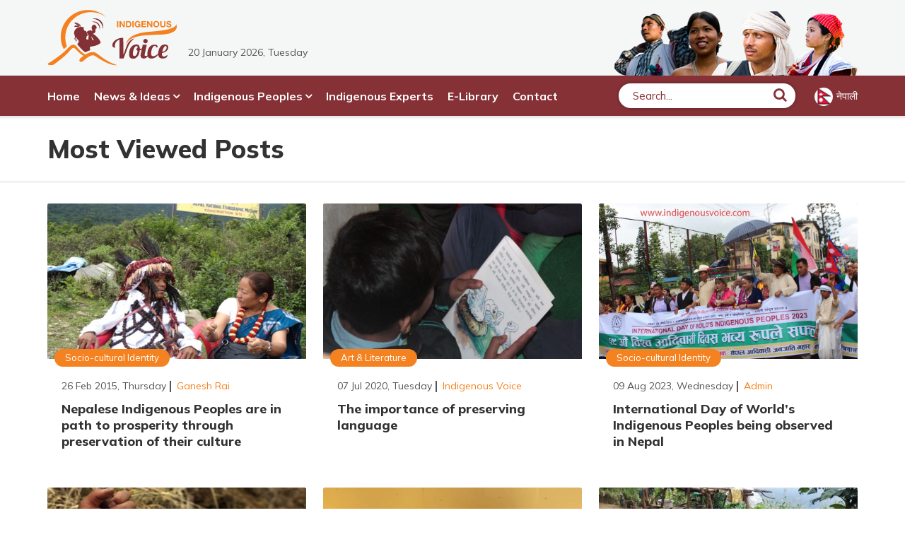

--- FILE ---
content_type: text/html; charset=UTF-8
request_url: https://english.indigenousvoice.com/most-viewed-posts?page=6
body_size: 5950
content:
<!DOCTYPE html><html lang="en" prefix="og: https://ogp.me/ns#"><head>
<link rel="dns-prefetch" href="//ogp.me">
<link rel="dns-prefetch" href="//english.indigenousvoice.com">
<link rel="dns-prefetch" href="//fonts.gstatic.com">
<link rel="dns-prefetch" href="//fonts.googleapis.com">
<link rel="dns-prefetch" href="//pagead2.googlesyndication.com">
<link rel="dns-prefetch" href="//www.googletagmanager.com">
<link rel="dns-prefetch" href="//schema.org">
<link rel="dns-prefetch" href="//indigenousvoice.com">
<link rel="dns-prefetch" href="//www.facebook.com">
<link rel="dns-prefetch" href="//twitter.com">
<link rel="dns-prefetch" href="//www.youtube.com">
<link rel="dns-prefetch" href="//www.pinterest.com">
<link rel="dns-prefetch" href="//play.google.com">
<link rel="dns-prefetch" href="//apps.apple.com">
<link rel="dns-prefetch" href="//www.imaginewebsolution.com"><meta charset="utf-8"><meta http-equiv="X-UA-Compatible" content="IE=edge"><meta name="viewport" content="width=device-width, initial-scale=1, shrink-to-fit=no"><meta name="csrf-token" content="TBh43tYdmfeVUhZNr9UjvranwNYTBRNE38fPYyBH"><title>Most Viewed Posts | Indigenous Voice</title><link rel="canonical" href="https://english.indigenousvoice.com/most-viewed-posts"><meta property="og:type" content="article"/><meta property="og:title" content="Most Viewed Posts | Indigenous Voice"/><meta property="og:url" content="https://english.indigenousvoice.com/most-viewed-posts"/><meta property="og:site_name" content="Indigenous Voice"><meta property="og:image" content="https://english.indigenousvoice.com/themes/images/indigenous-voice-default.jpg"/><meta property="og:image:width" content="1000" /><meta property="og:image:height" content="600" /><meta name="twitter:card" content="summary"/><meta name="twitter:title" content="Most Viewed Posts | Indigenous Voice"/><meta name="twitter:url" content="https://english.indigenousvoice.com/most-viewed-posts"><meta name="twitter:image" content="https://english.indigenousvoice.com/themes/images/indigenous-voice-default.jpg"><meta name="twitter:site" content="@ipsvoice"/><meta name="twitter:creator" content="@ipsvoice"/><meta name="robots" content="index, follow"><meta name="googlebot" content="index, follow"><meta name="msnbot" content="index, follow"><meta name="language" content="Nepali"><meta name="reply-to" content="info@indigenousvoice.com"><meta name="copyright" content="Indigenous Voice"><link rel="apple-touch-icon" href="https://english.indigenousvoice.com/themes/images/apple-touch-icon.png"><link rel="icon" type="image/png" sizes="384x384" href="https://english.indigenousvoice.com/themes/images/android-chrome-384x384.png"><link rel="icon" type="image/png" sizes="192x192" href="https://english.indigenousvoice.com/themes/images/android-chrome-192x192.png"><link rel="icon" type="image/png" sizes="32x32" href="https://english.indigenousvoice.com/themes/images/favicon-32x32.png"><link rel="icon" type="image/png" sizes="16x16" href="https://english.indigenousvoice.com/themes/images/favicon-16x16.png"><meta name="msapplication-TileImage" content="https://english.indigenousvoice.com/themes/images/mstile-150x150.png"><link rel="preconnect" href="https://fonts.gstatic.com"><link rel="preload" as="style" href="https://fonts.googleapis.com/css2?family=Mulish:ital,wght@0,300;0,400;0,500;0,600;0,700;0,800;1,300;1,400;1,500;1,600;1,700;1,800&display=swap"><link rel="stylesheet" href="https://fonts.googleapis.com/css2?family=Mulish:ital,wght@0,300;0,400;0,500;0,600;0,700;0,800;1,300;1,400;1,500;1,600;1,700;1,800&display=swap" onload="this.media='all'" /><link rel="preload" as="font" type="font/woff2" crossorigin="anonymous" href="https://english.indigenousvoice.com/themes/fonts/fontAwesome/fontawesome-webfont.woff2?v=4.7.0"/><link rel="preload" as="font" type="font/woff2" crossorigin="anonymous" href="https://english.indigenousvoice.com/themes/fonts/icomoon/icomoon.woff2?bcpozn"/><link rel="preload" as="font" type="font/woff2" crossorigin href="https://english.indigenousvoice.com/themes/fonts/bootstrap-icon/bootstrap-icons.woff2?856008caa5eb66df68595e734e59580d" /><link rel="preload" as="style" href="https://english.indigenousvoice.com/themes/css/main.min.css?id=3e3da5fabe7fe6cc441c"><link rel="stylesheet" media="all" href="https://english.indigenousvoice.com/themes/css/main.min.css?id=3e3da5fabe7fe6cc441c"><link rel="preload" as="script" href="https://english.indigenousvoice.com/themes/js/main.min.js?id=00456a6ac70382771032"><link rel="preload" as="script" href="https://english.indigenousvoice.com/themes/js/custom.min.js?id=98a0dedb30fac6b00217"><script async src="https://pagead2.googlesyndication.com/pagead/js/adsbygoogle.js?client=ca-pub-5352750693579371" crossorigin="anonymous"></script><script async src="https://www.googletagmanager.com/gtag/js?id=G-WXMVK1DTY2"></script><script> window.dataLayer = window.dataLayer || []; function gtag(){dataLayer.push(arguments);} gtag('js', new Date()); gtag('config', 'G-WXMVK1DTY2'); </script><script type="application/ld+json"> { "@context": "https://schema.org", "@type": "WebSite", "url": "https://english.indigenousvoice.com", "potentialAction": { "@type": "SearchAction", "target": "https://english.indigenousvoice.com/search?q={search_term_string}", "query-input": "required name=search_term_string" } } </script><style type="text/css"> #twitter-widget-0 {height:400px !important;} </style>
<style></style>
</head><body><div id="wrap"><header class="bd-navbar header" id="header"><div class="header__top"><div class="container"><div class="header__mid__content"><div class="header__mid__left"><div class="img-logo"><a class="navbar-brand logo" href="/"><img width="183" height="79" src="https://english.indigenousvoice.com/themes/images/logo.svg" alt="Indigenous Voice"></a></div><span>20 January 2026, Tuesday</span></div><div class="header__mid__right"><div class="header-ads"><img width="405" height="107" data-src="https://english.indigenousvoice.com/uploads/ads/desktop/indigenous-people.png" alt="Indigenous Community Peoples" class="fill lazyload"></div></div></div></div></div><div class="header__bottom"><nav class="navbar navbar-expand-lg navbar-dark" id="main-menu"><div class="container"><a class="navbar-brand logo d-lg-none" href="/"><img width="183" height="79" src="https://english.indigenousvoice.com/themes/images/logo.svg" alt="Indigenous Voice"></a><div class="collapse navbar-collapse" id="nav"><div class="container"><ul class="navbar-nav" id="mainnav"><li class="nav-item"><a class="nav-link" href="/">Home</a></li><li class="nav-item dropdown"><a class="nav-link dropdown-toggle" href="https://english.indigenousvoice.com/news-ideas" role="button" data-bs-toggle="dropdown" aria-expanded="false">News & Ideas</a><ul class="dropdown-menu" role="menu"><li class="dropdown-item"><a href="https://english.indigenousvoice.com/art-literature">Art & Literature</a></li><li class="dropdown-item"><a href="https://english.indigenousvoice.com/environment-and-development">Environment and Development</a></li><li class="dropdown-item"><a href="https://english.indigenousvoice.com/gender-indigenous-women">Gender & Indigenous women</a></li><li class="dropdown-item"><a href="https://english.indigenousvoice.com/health-and-lifestyles">Health and Lifestyles</a></li><li class="dropdown-item"><a href="https://english.indigenousvoice.com/indigenous-knowledge">Indigenous Knowledge</a></li><li class="dropdown-item"><a href="https://english.indigenousvoice.com/interview">Interview</a></li><li class="dropdown-item"><a href="https://english.indigenousvoice.com/law-and-human-rights">Law and Human Rights</a></li><li class="dropdown-item"><a href="https://english.indigenousvoice.com/political-affairs">Political affairs</a></li><li class="dropdown-item"><a href="https://english.indigenousvoice.com/socio-cultural-identity">Socio-cultural Identity</a></li><li class="dropdown-item"><a href="https://english.indigenousvoice.com/views-and-analysis">Views and Analysis</a></li><li class="dropdown-item"><a href="https://english.indigenousvoice.com/rights-identity-and-issues">Rights, Identity and Issues</a></li></ul></li><li class="nav-item dropdown"><a class="nav-link dropdown-toggle" href="https://english.indigenousvoice.com/indigenous-peoples" role="button" data-bs-toggle="dropdown" aria-expanded="false">Indigenous Peoples</a><ul class="dropdown-menu" role="menu"><li class="dropdown-item"><a href="https://english.indigenousvoice.com/national">National</a></li><li class="dropdown-item"><a href="https://english.indigenousvoice.com/international">International</a></li></ul></li><li class="nav-item"><a class="nav-link" href="https://english.indigenousvoice.com/indigenous-experts">Indigenous Experts</a></li><li class="nav-item"><a class="nav-link" href="https://english.indigenousvoice.com/e-library">E-Library</a></li><li class="nav-item"><a class="nav-link" href="https://english.indigenousvoice.com/contact">Contact</a></li></ul></div></div><div class="header__right"><a href="javascript:void(0)" class="search-toggler d-lg-none"><i class="fa fa-search"></i></a><a href="https://indigenousvoice.com/" class="english"><img class="lazyload" width="28" height="28" data-src="https://english.indigenousvoice.com/themes/images/nepali.jpg" alt="nepali"><span>नेपाली</span></a></div><button class="navbar-toggler" type="button" data-toggle="collapse" data-target="#nav" aria-controls="nav" aria-expanded="false" aria-label="Toggle navigation"><span class="navbar-toggler-icon"><i class="fa fa-bars"></i></span></button><div class="key-search"><form action="https://english.indigenousvoice.com/search" autocomplete="off" method="GET"><label for="search" class="sr-only">Search</label><input type="text" class="form-control" id="search" placeholder="Search..." name="q" autocomplete="off" required><button type="submit" class="btn" aria-label="Search Button"><i class="fa fa-search"></i></button></form></div></div></nav></div></header><div class="header-height"></div><div class="page-title-wrapper"><div class="container"><div class="page-title-content"><div class="page-title"><h1>Most Viewed Posts</h1></div></div></div></div><div class="contain common-box" role="main"><div class="container"><div class="other-news common-module"><div class="news-list"><ul><li><div class="item"><figure><a href="https://english.indigenousvoice.com/news/nepalese-indigenous-peoples-are-in-path-to-prosperity-through-preservation-of-their-culture"><img width="1000" height="600" class="lazyload fill" data-src="https://english.indigenousvoice.com/uploads/news/nepalese-indigenous-peoples-are-in-path-to-prosperity-through-preservation-of-their-culture.jpg" alt="Nepalese Indigenous Peoples are in path to prosperity through preservation of their culture" ><noscript><img src="https://english.indigenousvoice.com/uploads/news/nepalese-indigenous-peoples-are-in-path-to-prosperity-through-preservation-of-their-culture.jpg" alt="Nepalese Indigenous Peoples are in path to prosperity through preservation of their culture" ></noscript></a><span class="tag">Socio-cultural Identity</span></figure><figcaption><div class="intro-text"><span class="pub-date">26 Feb 2015, Thursday<b><a href="https://english.indigenousvoice.com/author/55">Ganesh Rai</a></b></span><h3><a href="https://english.indigenousvoice.com/news/nepalese-indigenous-peoples-are-in-path-to-prosperity-through-preservation-of-their-culture">Nepalese Indigenous Peoples are in path to prosperity through preservation of their culture</a></h3></div></figcaption></div></li><li><div class="item"><figure><a href="https://english.indigenousvoice.com/news/the-importance-of-preserving-language"><img width="1000" height="600" class="lazyload fill" data-src="https://english.indigenousvoice.com/uploads/news/the-importance-of-preserving-language.jpg" alt="The importance of preserving language" ><noscript><img src="https://english.indigenousvoice.com/uploads/news/the-importance-of-preserving-language.jpg" alt="The importance of preserving language" ></noscript></a><span class="tag">Art &amp; Literature</span></figure><figcaption><div class="intro-text"><span class="pub-date">07 Jul 2020, Tuesday<b><a href="https://english.indigenousvoice.com/author/56">Indigenous Voice</a></b></span><h3><a href="https://english.indigenousvoice.com/news/the-importance-of-preserving-language">The importance of preserving language</a></h3></div></figcaption></div></li><li><div class="item"><figure><a href="https://english.indigenousvoice.com/news/international-day-of-world-s-indigenous-peoples-being-observed-in-nepal"><img width="1000" height="600" class="lazyload fill" data-src="https://english.indigenousvoice.com/uploads/news/main-international-indigenous-peoples-day-2023-nepal.jpg" alt="International Day of World’s Indigenous Peoples being observed in Nepal" ><noscript><img src="https://english.indigenousvoice.com/uploads/news/main-international-indigenous-peoples-day-2023-nepal.jpg" alt="International Day of World’s Indigenous Peoples being observed in Nepal" ></noscript></a><span class="tag">Socio-cultural Identity</span></figure><figcaption><div class="intro-text"><span class="pub-date">09 Aug 2023, Wednesday<b><a href="https://english.indigenousvoice.com/author/58">Admin</a></b></span><h3><a href="https://english.indigenousvoice.com/news/international-day-of-world-s-indigenous-peoples-being-observed-in-nepal">International Day of World’s Indigenous Peoples being observed in Nepal</a></h3></div></figcaption></div></li><li><div class="item"><figure><a href="https://english.indigenousvoice.com/news/why-the-british-sent-only-janajati-not-khas-arya-youth-to-die-in-the-world-war"><img width="1000" height="600" class="lazyload fill" data-src="https://english.indigenousvoice.com/uploads/news/why-the-british-sent-only-janajati-not-khas-arya-youth-to-die-in-the-world-war.jpg" alt="Why the British sent only Janajati, not Khas-Arya, youth to die in the World War" ><noscript><img src="https://english.indigenousvoice.com/uploads/news/why-the-british-sent-only-janajati-not-khas-arya-youth-to-die-in-the-world-war.jpg" alt="Why the British sent only Janajati, not Khas-Arya, youth to die in the World War" ></noscript></a><span class="tag">Views and Analysis</span></figure><figcaption><div class="intro-text"><span class="pub-date">28 Jun 2016, Tuesday<b><a href="https://english.indigenousvoice.com/author/56">Indigenous Voice</a></b></span><h3><a href="https://english.indigenousvoice.com/news/why-the-british-sent-only-janajati-not-khas-arya-youth-to-die-in-the-world-war">Why the British sent only Janajati, not Khas-Arya, youth to die in the World War</a></h3></div></figcaption></div></li><li><div class="item"><figure><a href="https://english.indigenousvoice.com/news/the-universal-journey-of-nabraj-lama-in-search-of-cognizance"><img width="1000" height="600" class="lazyload fill" data-src="https://english.indigenousvoice.com/uploads/news/nam.jpg" alt="The universal journey of Nabraj Lama-&quot;In Search of Cognizance&quot;" ><noscript><img src="https://english.indigenousvoice.com/uploads/news/nam.jpg" alt="The universal journey of Nabraj Lama-&quot;In Search of Cognizance&quot;" ></noscript></a><span class="tag">Art &amp; Literature</span></figure><figcaption><div class="intro-text"><span class="pub-date">27 May 2024, Monday<b><a href="https://english.indigenousvoice.com/author/28">Chomolungma Tamang</a></b></span><h3><a href="https://english.indigenousvoice.com/news/the-universal-journey-of-nabraj-lama-in-search-of-cognizance">The universal journey of Nabraj Lama-&quot;In Search of Cognizance&quot;</a></h3></div></figcaption></div></li><li><div class="item"><figure><a href="https://english.indigenousvoice.com/news/indigenous-peoples-rights-over-land-and-natural-resources"><img width="1000" height="600" class="lazyload fill" data-src="https://english.indigenousvoice.com/uploads/news/indigenous-peoples-rights-over-land-and-natural-resources.jpg" alt="Indigenous Peoples&#039; rights over land and natural resources" ><noscript><img src="https://english.indigenousvoice.com/uploads/news/indigenous-peoples-rights-over-land-and-natural-resources.jpg" alt="Indigenous Peoples&#039; rights over land and natural resources" ></noscript></a><span class="tag">Law and Human Rights</span></figure><figcaption><div class="intro-text"><span class="pub-date">11 Apr 2015, Saturday<b><a href="https://english.indigenousvoice.com/author/13">Bhim Rai</a></b></span><h3><a href="https://english.indigenousvoice.com/news/indigenous-peoples-rights-over-land-and-natural-resources">Indigenous Peoples&#039; rights over land and natural resources</a></h3></div></figcaption></div></li><li><div class="item"><figure><a href="https://english.indigenousvoice.com/news/nepal-s-new-constitution-comes-into-force-on-sunday-but-minorities-say-it-privileges-hindus"><img width="1000" height="600" class="lazyload fill" data-src="https://english.indigenousvoice.com/themes/images/noimage.jpg" alt="noimage" ></a><span class="tag">Socio-cultural Identity</span></figure><figcaption><div class="intro-text"><span class="pub-date">21 Sep 2015, Monday<b><a href="https://english.indigenousvoice.com/author/56">Indigenous Voice</a></b></span><h3><a href="https://english.indigenousvoice.com/news/nepal-s-new-constitution-comes-into-force-on-sunday-but-minorities-say-it-privileges-hindus">Nepal&#039;s new constitution comes into force on Sunday, but minorities say it privileges Hindus</a></h3></div></figcaption></div></li><li><div class="item"><figure><a href="https://english.indigenousvoice.com/news/ending-racial-discrimination-is-a-challenge-in-nepal"><img width="1000" height="600" class="lazyload fill" data-src="https://english.indigenousvoice.com/uploads/news/ending-racial-discrimination-is-a-challenge-in-nepal.jpg" alt="Ending racial discrimination is a challenge in Nepal" ><noscript><img src="https://english.indigenousvoice.com/uploads/news/ending-racial-discrimination-is-a-challenge-in-nepal.jpg" alt="Ending racial discrimination is a challenge in Nepal" ></noscript></a><span class="tag">Interview</span></figure><figcaption><div class="intro-text"><span class="pub-date">24 Apr 2015, Friday<b><a href="https://english.indigenousvoice.com/author/2">Dr. Krishna Bahadur Bhattachan</a></b></span><h3><a href="https://english.indigenousvoice.com/news/ending-racial-discrimination-is-a-challenge-in-nepal">Ending racial discrimination is a challenge in Nepal</a></h3></div></figcaption></div></li><li><div class="item"><figure><a href="https://english.indigenousvoice.com/news/nepalese-indigenous-women-are-at-the-top-of-vulnerability-to-exploitation-and-risk-associated-with-foreign-employment"><img width="1000" height="600" class="lazyload fill" data-src="https://english.indigenousvoice.com/uploads/news/nepalese-indigenous-women-are-at-the-top-of-vulnerability-to-exploitation-and-risk-associated-with-foreign-employment.jpg" alt="Nepalese Indigenous women are at the top of vulnerability to exploitation and risk associated with foreign employment" ><noscript><img src="https://english.indigenousvoice.com/uploads/news/nepalese-indigenous-women-are-at-the-top-of-vulnerability-to-exploitation-and-risk-associated-with-foreign-employment.jpg" alt="Nepalese Indigenous women are at the top of vulnerability to exploitation and risk associated with foreign employment" ></noscript></a><span class="tag">Gender &amp; Indigenous women</span></figure><figcaption><div class="intro-text"><span class="pub-date">06 Apr 2015, Monday<b><a href="https://english.indigenousvoice.com/author/12">Manju Gurung</a></b></span><h3><a href="https://english.indigenousvoice.com/news/nepalese-indigenous-women-are-at-the-top-of-vulnerability-to-exploitation-and-risk-associated-with-foreign-employment">Nepalese Indigenous women are at the top of vulnerability to exploitation and risk associated with foreign employment</a></h3></div></figcaption></div></li><li><div class="item"><figure><a href="https://english.indigenousvoice.com/news/mother-tongue-education-is-not-just-a-constitutional-right-it-is-the-base-of-quality-education"><img width="1000" height="600" class="lazyload fill" data-src="https://english.indigenousvoice.com/uploads/news/mother-tongue-education-is-not-just-a-constitutional-right-it-is-the-base-of-quality-education.jpg" alt="Mother tongue education is not just a constitutional right – it is the base of quality education" ><noscript><img src="https://english.indigenousvoice.com/uploads/news/mother-tongue-education-is-not-just-a-constitutional-right-it-is-the-base-of-quality-education.jpg" alt="Mother tongue education is not just a constitutional right – it is the base of quality education" ></noscript></a><span class="tag">Art &amp; Literature</span></figure><figcaption><div class="intro-text"><span class="pub-date">06 Jul 2020, Monday<b><a href="https://english.indigenousvoice.com/author/34">Prem Phyak</a></b></span><h3><a href="https://english.indigenousvoice.com/news/mother-tongue-education-is-not-just-a-constitutional-right-it-is-the-base-of-quality-education">Mother tongue education is not just a constitutional right – it is the base of quality education</a></h3></div></figcaption></div></li><li><div class="item"><figure><a href="https://english.indigenousvoice.com/news/gyani-maya-the-last-true-kusunda-s-death-is-not-an-excuse-to-allow-a-dying-mother-tongue-to-go-extinct"><img width="1000" height="600" class="lazyload fill" data-src="https://english.indigenousvoice.com/uploads/news/1580923278-gyani-maya-kusunda-indigenousvoice.jpg" alt="Gyani Maya: the last true Kusunda&#039;s death is not an excuse to allow a dying mother tongue to go extinct" ><noscript><img src="https://english.indigenousvoice.com/uploads/news/1580923278-gyani-maya-kusunda-indigenousvoice.jpg" alt="Gyani Maya: the last true Kusunda&#039;s death is not an excuse to allow a dying mother tongue to go extinct" ></noscript></a><span class="tag">Socio-cultural Identity</span></figure><figcaption><div class="intro-text"><span class="pub-date">05 Dec 2021, Sunday<b><a href="https://english.indigenousvoice.com/author/58">Admin</a></b></span><h3><a href="https://english.indigenousvoice.com/news/gyani-maya-the-last-true-kusunda-s-death-is-not-an-excuse-to-allow-a-dying-mother-tongue-to-go-extinct">Gyani Maya: the last true Kusunda&#039;s death is not an excuse to allow a dying mother tongue to go extinct</a></h3></div></figcaption></div></li><li><div class="item"><figure><a href="https://english.indigenousvoice.com/news/political-mobilization-territorial-concentration-and-political-representation"><img width="1000" height="600" class="lazyload fill" data-src="https://english.indigenousvoice.com/uploads/news/local-election-nepal-indigenousvoice.jpg" alt="Political mobilization, territorial concentration and political representation" ><noscript><img src="https://english.indigenousvoice.com/uploads/news/local-election-nepal-indigenousvoice.jpg" alt="Political mobilization, territorial concentration and political representation" ></noscript></a><span class="tag">Views and Analysis</span></figure><figcaption><div class="intro-text"><span class="pub-date">29 Jul 2022, Friday<b><a href="https://english.indigenousvoice.com/author/46">Prof. Dr. Mahendra Lawoti</a></b></span><h3><a href="https://english.indigenousvoice.com/news/political-mobilization-territorial-concentration-and-political-representation">Political mobilization, territorial concentration and political representation</a></h3></div></figcaption></div></li><li><div class="item"><figure><a href="https://english.indigenousvoice.com/news/epidemiology-ecology-and-economy-indigenous-people-s-struggle-for-survival"><img width="1000" height="600" class="lazyload fill" data-src="https://english.indigenousvoice.com/uploads/news/epidemiology-ecology-and-economy-indigenous-people-s-struggle-for-survival.jpg" alt="Epidemiology, ecology and economy: indigenous people&#039;s struggle for survival" ><noscript><img src="https://english.indigenousvoice.com/uploads/news/epidemiology-ecology-and-economy-indigenous-people-s-struggle-for-survival.jpg" alt="Epidemiology, ecology and economy: indigenous people&#039;s struggle for survival" ></noscript></a><span class="tag">Views and Analysis</span></figure><figcaption><div class="intro-text"><span class="pub-date">30 Apr 2020, Thursday<b><a href="https://english.indigenousvoice.com/author/30">Janak Rai PhD</a></b></span><h3><a href="https://english.indigenousvoice.com/news/epidemiology-ecology-and-economy-indigenous-people-s-struggle-for-survival">Epidemiology, ecology and economy: indigenous people&#039;s struggle for survival</a></h3></div></figcaption></div></li><li><div class="item"><figure><a href="https://english.indigenousvoice.com/news/fifteen-years-of-kamaiya-bonded-labour-emancipation-in-nepal"><img width="1000" height="600" class="lazyload fill" data-src="https://english.indigenousvoice.com/uploads/news/fifteen-years-of-kamaiya-bonded-labour-emancipation-in-nepal.jpg" alt="Inhabitants of freed Kamaiyas (bonded-labour) in Kailali district, Photo courtesy: Abhinash Dahit" ><noscript><img src="https://english.indigenousvoice.com/uploads/news/fifteen-years-of-kamaiya-bonded-labour-emancipation-in-nepal.jpg" alt="Inhabitants of freed Kamaiyas (bonded-labour) in Kailali district, Photo courtesy: Abhinash Dahit" ></noscript></a><span class="tag">Socio-cultural Identity</span></figure><figcaption><div class="intro-text"><span class="pub-date">17 Jul 2015, Friday<b><a href="https://english.indigenousvoice.com/author/14">Krishna Raj Sarbahari</a></b></span><h3><a href="https://english.indigenousvoice.com/news/fifteen-years-of-kamaiya-bonded-labour-emancipation-in-nepal">Fifteen years of Kamaiya &#039;bonded-labour&#039; emancipation in Nepal</a></h3></div></figcaption></div></li><li><div class="item"><figure><a href="https://english.indigenousvoice.com/news/international-day-of-world-s-indigenous-peoples-the-call-for-a-new-social-contract-in-nepal"><img width="1000" height="600" class="lazyload fill" data-src="https://english.indigenousvoice.com/uploads/news/international-day-of-world-s-indigenous-peoples-the-call-for-a-new-social-contract-in-nepal.jpg" alt="International Day of world’s Indigenous Peoples: the call for a new social contract in Nepal" ><noscript><img src="https://english.indigenousvoice.com/uploads/news/international-day-of-world-s-indigenous-peoples-the-call-for-a-new-social-contract-in-nepal.jpg" alt="International Day of world’s Indigenous Peoples: the call for a new social contract in Nepal" ></noscript></a><span class="tag">Socio-cultural Identity</span></figure><figcaption><div class="intro-text"><span class="pub-date">09 Aug 2021, Monday<b><a href="https://english.indigenousvoice.com/author/1">Dev Kumar Sunuwar</a></b></span><h3><a href="https://english.indigenousvoice.com/news/international-day-of-world-s-indigenous-peoples-the-call-for-a-new-social-contract-in-nepal">International Day of world’s Indigenous Peoples: the call for a new social contract in Nepal</a></h3></div></figcaption></div></li></ul></div></div><div class="text-center"><nav class="mt-5 custom-pagination"><ul class="pagination align-items-center justify-content-center"><li class="page-item"><a href="https://english.indigenousvoice.com/most-viewed-posts?page=5" aria-label="Previous"><span class="fa fa-angle-left" aria-hidden="true"></span></a></li><li class="page-item"><a class="page-link" href="https://english.indigenousvoice.com/most-viewed-posts?page=1">1</a></li><li class="page-item"><a class="page-link" href="https://english.indigenousvoice.com/most-viewed-posts?page=2">2</a></li><li class="page-item"><a class="page-link" href="https://english.indigenousvoice.com/most-viewed-posts?page=3">3</a></li><li class="page-item"><a class="page-link" href="https://english.indigenousvoice.com/most-viewed-posts?page=4">4</a></li><li class="page-item"><a class="page-link" href="https://english.indigenousvoice.com/most-viewed-posts?page=5">5</a></li><li class="page-item active"><a class="page-link" href="https://english.indigenousvoice.com/most-viewed-posts?page=6">6</a></li><li class="page-item"><a class="page-link" href="https://english.indigenousvoice.com/most-viewed-posts?page=7">7</a></li><li class="page-item"><a class="page-link" href="https://english.indigenousvoice.com/most-viewed-posts?page=8">8</a></li><li class="page-item"><a class="page-link">...</a></li><li class="page-item"><a class="page-link" href="https://english.indigenousvoice.com/most-viewed-posts?page=25">25</a></li><li class="page-item"><a class="page-link" href="https://english.indigenousvoice.com/most-viewed-posts?page=26">26</a></li><li class="page-item"><a href="https://english.indigenousvoice.com/most-viewed-posts?page=7" aria-label="Next"><span class="fa fa-angle-right" aria-hidden="true"></span></a></li></ul></nav></div></div></div><div class="social-wrapper"><div class="container"><ul class="socials"><li><a href="https://www.facebook.com/indigenoustelevision/" target="_blank" rel="nofollow noopener noreferrer"><i class="fa fa-facebook"></i></a></li><li><a href="https://twitter.com/ipsvoice" target="_blank" rel="nofollow noopener noreferrer"><i class="fa fa-twitter"></i></a></li><li><a href="https://www.youtube.com/indigenoustelevision" target="_blank" rel="nofollow noopener noreferrer"><i class="fa fa-youtube-play"></i></a></li><li><a href="https://www.pinterest.com/indigenoustelevision/" target="_blank" rel="nofollow noopener noreferrer"><i class="fa fa-pinterest"></i></a></li></ul></div></div><footer id="footer"><div class="common-box footer-nav-wrap"><div class="footer-mid"><div class="container"><ul class="row footer-mid-wrap"><li class="col-lg-4"><div class="footer_contact"><h3>Indigenous Voice</h3><ul><li>Department of Information Registration no: 3218/2078/079</li><li>Anamnagar, Kathmandu, Nepal</li><li>Phone: 01 4102689, 01 4102757</li><li>Email: <a href="/cdn-cgi/l/email-protection" class="__cf_email__" data-cfemail="89e0e7efe6c9e0e7ede0eeece7e6fcfaffe6e0eaeca7eae6e4">[email&#160;protected]</a>, <a href="/cdn-cgi/l/email-protection" class="__cf_email__" data-cfemail="23574b464a4d474a44464d4c5650554c4a404663444e424a4f0d404c4e">[email&#160;protected]</a></li><li>For Advertisement: <a href="/cdn-cgi/l/email-protection" class="__cf_email__" data-cfemail="89e0e7efe6c9e0e7ede0eeece7e6fcfaffe6e0eaeca7eae6e4">[email&#160;protected]</a>, <a href="/cdn-cgi/l/email-protection" class="__cf_email__" data-cfemail="0a7e626f63646e636d6f64657f797c6563696f4a6d676b636624696567">[email&#160;protected]</a></li></ul></div></li><li class="col-lg-5"><h3 class="module-title">Quick Links</h3><nav class="footer-nav width2"><ul><li><a href="/">Home</a></li><li><a href="https://english.indigenousvoice.com/news-ideas">News & Ideas</a></li><li><a href="https://english.indigenousvoice.com/indigenous-experts">Indigenous Experts</a></li><li><a href="https://english.indigenousvoice.com/about-indigenous-voice">About Us</a></li><li><a href="https://english.indigenousvoice.com/e-library">E-Library</a></li><li><a href="https://english.indigenousvoice.com/our-team">Our Team</a></li><li><a href="https://english.indigenousvoice.com/photos">Photos</a></li><li><a href="https://english.indigenousvoice.com/videos">Videos</a></li><li><a href="https://english.indigenousvoice.com/site-map">Site Map</a></li><li><a href="https://english.indigenousvoice.com/contact">Contact</a></li></ul></nav></li><li class="col-lg-3 tv-apps"><h3 class="module-title">Download Indigenous TV App</h3><ul><li><a href="https://play.google.com/store/apps/details?id=com.newitventure.indigenoustv" target="_blank" rel="nofollow noreferrer noopener"><img class="lazyload" width="132" height="39" data-src="https://english.indigenousvoice.com/themes/images/google-play.svg" alt="google play"></a></li><li><a href="https://apps.apple.com/app/id1371998472" target="_blank" rel="nofollow noreferrer noopener"><img class="lazyload" width="132" height="39" data-src="https://english.indigenousvoice.com/themes/images/app-store.svg" alt="app store"></a></li></ul></li></ul></div></div></div><div class="footer-last "><div class="container"><div class="copy-right "><p>&copy; 2026, <a href="/">Indigenous Voice.</a> All Rights Reserved.</p><span>Crafted by:&nbsp;<a href="https://www.imaginewebsolution.com/" target="_blank" rel="nofollow noopener noreferrer"><img width="23" height="21" class="lazyload" alt="imagine web solution" data-src="https://english.indigenousvoice.com/themes/images/imagine-web-solution.svg"></a></span></div></div></div><button type="button" class="btn btn-floating btn-lg" id="btn-back-to-top"><i class="fa fa-angle-up"></i></button></footer></div><script data-cfasync="false" src="/cdn-cgi/scripts/5c5dd728/cloudflare-static/email-decode.min.js"></script><script src="https://english.indigenousvoice.com/themes/js/main.min.js?id=00456a6ac70382771032"></script><script src="https://english.indigenousvoice.com/themes/js/custom.min.js?id=98a0dedb30fac6b00217" defer></script><script src="https://english.indigenousvoice.com/themes/js/lazysizes.min.js" async></script><script type="text/javascript"> var base_url = "https://english.indigenousvoice.com/"; $.ajaxSetup({ headers: { 'X-CSRF-TOKEN': $('meta[name="csrf-token"]').attr('content') } }); function toastMessage($type,$message){ Toast.fire({icon: $type,title: $message}); }</script><script src="https://english.indigenousvoice.com/themes/js/validator.min.js" async></script><div class="modal fade" id="divloader" tabindex="-1" role="dialog" aria-hidden="true"></div><script defer src="https://static.cloudflareinsights.com/beacon.min.js/vcd15cbe7772f49c399c6a5babf22c1241717689176015" integrity="sha512-ZpsOmlRQV6y907TI0dKBHq9Md29nnaEIPlkf84rnaERnq6zvWvPUqr2ft8M1aS28oN72PdrCzSjY4U6VaAw1EQ==" data-cf-beacon='{"version":"2024.11.0","token":"3164077254074791aec5e60c5ec4299f","r":1,"server_timing":{"name":{"cfCacheStatus":true,"cfEdge":true,"cfExtPri":true,"cfL4":true,"cfOrigin":true,"cfSpeedBrain":true},"location_startswith":null}}' crossorigin="anonymous"></script>
</body></html>

--- FILE ---
content_type: text/html; charset=utf-8
request_url: https://www.google.com/recaptcha/api2/aframe
body_size: 266
content:
<!DOCTYPE HTML><html><head><meta http-equiv="content-type" content="text/html; charset=UTF-8"></head><body><script nonce="c3pNiYDyyleHYc7EzG4QIw">/** Anti-fraud and anti-abuse applications only. See google.com/recaptcha */ try{var clients={'sodar':'https://pagead2.googlesyndication.com/pagead/sodar?'};window.addEventListener("message",function(a){try{if(a.source===window.parent){var b=JSON.parse(a.data);var c=clients[b['id']];if(c){var d=document.createElement('img');d.src=c+b['params']+'&rc='+(localStorage.getItem("rc::a")?sessionStorage.getItem("rc::b"):"");window.document.body.appendChild(d);sessionStorage.setItem("rc::e",parseInt(sessionStorage.getItem("rc::e")||0)+1);localStorage.setItem("rc::h",'1768885505535');}}}catch(b){}});window.parent.postMessage("_grecaptcha_ready", "*");}catch(b){}</script></body></html>